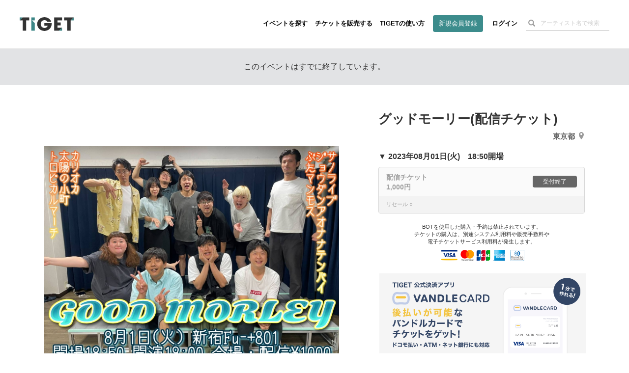

--- FILE ---
content_type: text/html; charset=utf-8
request_url: https://www.google.com/recaptcha/api2/aframe
body_size: 184
content:
<!DOCTYPE HTML><html><head><meta http-equiv="content-type" content="text/html; charset=UTF-8"></head><body><script nonce="Kv5NfOF3_Wkhz9RFYiypcg">/** Anti-fraud and anti-abuse applications only. See google.com/recaptcha */ try{var clients={'sodar':'https://pagead2.googlesyndication.com/pagead/sodar?'};window.addEventListener("message",function(a){try{if(a.source===window.parent){var b=JSON.parse(a.data);var c=clients[b['id']];if(c){var d=document.createElement('img');d.src=c+b['params']+'&rc='+(localStorage.getItem("rc::a")?sessionStorage.getItem("rc::b"):"");window.document.body.appendChild(d);sessionStorage.setItem("rc::e",parseInt(sessionStorage.getItem("rc::e")||0)+1);localStorage.setItem("rc::h",'1769111623072');}}}catch(b){}});window.parent.postMessage("_grecaptcha_ready", "*");}catch(b){}</script></body></html>